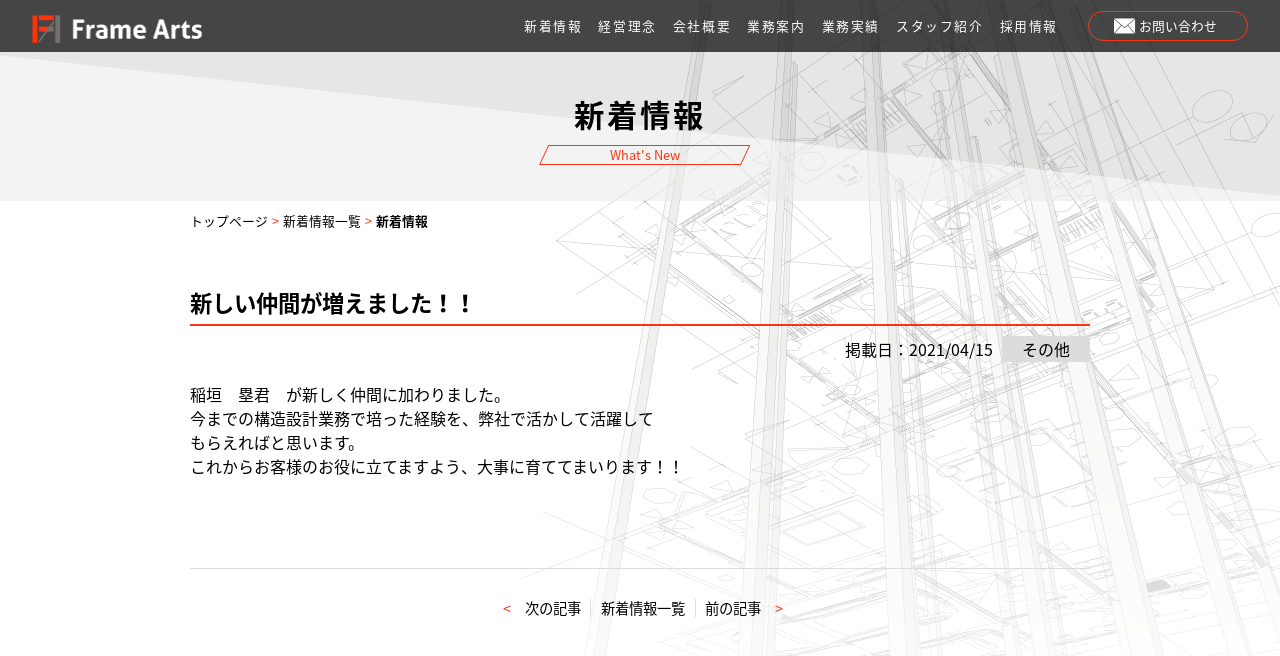

--- FILE ---
content_type: text/html; charset=UTF-8
request_url: https://www.frame-arts.jp/news/detail/45
body_size: 6647
content:
<!DOCTYPE html>
<html>
<head>
<meta http-equiv="X-UA-Compatible" content="IE=edge">
<title>安全で高品質の構造設計事務所 フレームアーツ</title>
<meta charset="utf-8">
<meta name="Description" content="安全で高品質の構造設計の株式会社フレームアーツのオフィシャルウェブサイトです。" />
<meta name="Keywords" content="構造,設計,構造設計事務所,建設,工場建築,構造士,ＲＣ,RC,鉄骨,鉄筋,構造計算,耐震" />
<meta name="viewport" content="width=960, initial-scale=0.35, maximum-scale=1.0, user-scalable=yes" />
<link rel="stylesheet" href="/css/style.css">
<!--[if lt IE 9]>
<script src="//cdn.jsdelivr.net/html5shiv/3.7.2/html5shiv.min.js"></script>
<script src="//cdnjs.cloudflare.com/ajax/libs/respond.js/1.4.2/respond.min.js"></script>
<![endif]-->
<link rel="shortcut icon" href="/favicon.ico">

<script>
  (function(i,s,o,g,r,a,m){i['GoogleAnalyticsObject']=r;i[r]=i[r]||function(){
  (i[r].q=i[r].q||[]).push(arguments)},i[r].l=1*new Date();a=s.createElement(o),
  m=s.getElementsByTagName(o)[0];a.async=1;a.src=g;m.parentNode.insertBefore(a,m)
  })(window,document,'script','//www.google-analytics.com/analytics.js','ga');

  ga('create', 'UA-10121640-1', 'auto');
  ga('require', 'displayfeatures');
  ga('send', 'pageview');
</script>

</head>
<body>
<!-- Place your content here -->
<!-- SCRIPTS -->
<!-- Example: <script src="//ajax.googleapis.com/ajax/libs/jquery/1.11.1/jquery.min.js"></script> -->

<!-- HEADER: START -->
<header class="header news-detail-header clearfix">
  <!-- logo /-->
  <a href="/"><div class="header-logo"><span class="header-logo__text">Frame Arts</span></div></a>
  <!-- nav /-->
  <nav class="header__nav">
    <ul class="header__nav-list">
      <li class="header__nav-item"><a href="/news/">新着情報</a></li>
      <li class="header__nav-item"><a href="/philosophy/">経営理念</a></li>
      <li class="header__nav-item"><a href="/company/">会社概要</a></li>
      <li class="header__nav-item"><a href="/business/">業務案内</a></li>
      <li class="header__nav-item"><a href="/works/">業務実績</a></li>
      <li class="header__nav-item"><a href="/staff/">スタッフ紹介</a></li>
      <li class="header__nav-item"><a href="/recruit/">採用情報</a></li>
      <li class="header__nav-item header__nav-inquiry"><a href="/contact/">お問い合わせ</a></li>
    </ul>
  </nav>
</header>
<!-- HEADER: END -->

<!-- NEWS-CONTENT: START -->
<main class="main news-detail-main">
  <h1 class="page-title">
    新着情報<br>
    <div class="page-title__text-en-outer">
      <p class="page-title__text-en">What's New</p>
    </div>
  </h1>
  <nav class="bread">
    <ul class="bread__list">
      <li class="bread__item"><a href="/">トップページ</a></li>
      <li class="bread__item"><span class="bread__arrow">&gt;</span></li>
      <li class="bread__item"><a href="/news/">新着情報一覧</a></li>
      <li class="bread__item"><span class="bread__arrow">&gt;</span></li>
      <li class="bread__item bread__current">新着情報</li>
    </ul>
  </nav>
  <section class="news-detail-content content">

        <h2 class="news-detail__sub-page-title sub-page-title">
      新しい仲間が増えました！！    </h2>

    <div class="news-detail__tags">
      <p class="news-detail__date">掲載日：2021/04/15</p>
      <p class="news-detail__category">その他</p>
    </div>

    <section class="news-detail__text">

      <div class="clearfix">
        <p>稲垣　塁君　が新しく仲間に加わりました。</p>
<p>今までの構造設計業務で培った経験を、弊社で活かして活躍して</p>
<p>もらえればと思います。</p>
<p>これからお客様のお役に立てますよう、大事に育ててまいります！！</p>      </div>

    </section>
    
    <ul class="news-detail__pagination">
            <li class="news-detail__pagination-item news-detail__pagination-item--next">
        <a href="/news/detail/46"><span class="news-detail__pagination-arrow">&lt;</span>　次の記事</a>
      </li>
            <li class="news-detail__pagination-item news__pagination-item--current">
        <a href="/news/">新着情報一覧</a>
      </li>
            <li class="news-detail__pagination-item news-detail__pagination-item--prev">
        <a href="/news/detail/44">前の記事　<span class="news-detail__pagination-arrow">&gt;</span></a>
      </li>
          </ul>

</main>
<!-- CONTENT: END -->

<!-- FOOTER: START -->
<footer class="footer news-detail-footer">
  <div class="footer-inner clearfix">
      <div class="footer-inner__left-block">
        <div class="footer-logo"><span class="footer-logo__text">Frame Arts</span></div>
        <div class="footer-contact footer-contact__hamamatsu">
          <p class="footer-contact__tel">浜松(本社)：TEL 053-450-4153 FAX 050-3488-6039</p>
          <p class="footer-contact__address">〒432-8012 静岡県浜松市中央区布橋2-3-36 アライブビル3Ｆ</p>
        </div>
        <div class="footer-contact footer-contact__tokyo">
          <p class="footer-contact__tel">東京設計室：TEL 03-6272-5767 FAX 050-3488-6039</p>
          <p class="footer-contact__address">〒101-0061 東京都千代田区三崎町2-20-7 水道橋西口会館403号</p>
        </div>
      </div>
      <div class="footer-inner__right-block">
        <ul class="footer-site-map__list">
          <li class="footer-site-map__item"><a href="/company/">会社概要</a></li>
          <li class="footer-site-map__item"><a href="/business/">業務案内</a></li>
          <li class="footer-site-map__item"><a href="/works/">業務実績</a></li>
          <li class="footer-site-map__item"><a href="/staff/">スタッフ紹介</a></li>
          <li class="footer-site-map__item"><a href="/recruit/">採用情報</a></li>
          <li class="footer-site-map__item"><a href="/news/">新着情報</a></li>
          <li class="footer-site-map__item"><a href="/contact/">お問い合わせ</a></li>
        </ul>
        <ul class="footer-about-site__list">
          <li class="footer-about-site__item"><a href="/sitemap/">サイトマップ</a></li>
          <li class="footer-about-site__item"><a href="/privacy/">プライバシーポリシー</a></li>
          <li class="footer-about-site__item"><a href="/about/">サイトのご利用について</a></li>
        </ul>
        <p class="footer-copy">
          Copyright(c) FRAME-ARTS CORPORATION. All right Reserved
        </p>
    </div>
  </div>
</footer>
<!-- FOOTER: END -->
</body>
</html>


--- FILE ---
content_type: text/css
request_url: https://www.frame-arts.jp/css/style.css
body_size: 31789
content:
@import url(//fonts.googleapis.com/earlyaccess/notosansjapanese.css);
html, body, div, span, applet, object, iframe, h1, h2, h3, h4, h5, h6, p, blockquote, pre, a, abbr, acronym, address, big, cite, code, del, dfn, em, img, ins, kbd, q, s, samp, small, strike, strong, sub, sup, tt, var, b, u, i, center, dl, dt, dd, ol, ul, li, fieldset, form, label, legend, table, caption, tbody, tfoot, thead, tr, th, td, article, aside, canvas, details, embed, figure, figcaption, footer, header, hgroup, menu, nav, output, ruby, section, summary, time, mark, audio, video {
	margin:0;
	padding:0;
	border:0;
	font-size:100%;
	font:inherit;
	vertical-align:baseline
}
article, aside, details, figcaption, figure, footer, header, hgroup, menu, nav, section {
	display:block
}
body {
	line-height:1
}
ol, ul {
	list-style:none
}
blockquote, q {
	quotes:none
}
blockquote:before, blockquote:after {
	content:'';
	content:none
}
q:before, q:after {
	content:'';
	content:none
}
table {
	border-collapse:collapse;
	border-spacing:0
}
html {
	font-family:sans-serif;
	-ms-text-size-adjust:100%;
	-webkit-text-size-adjust:100%
}
body {
	margin:0
}
article, aside, details, figcaption, figure, footer, header, hgroup, main, menu, nav, section, summary {
	display:block
}
audio, canvas, progress, video {
	display:inline-block;
	vertical-align:baseline
}
audio:not([controls]) {
	display:none;
	height:0
}
[hidden], template {
display:none
}
a {
	background-color:transparent
}
a:active, a:hover {
	outline:0
}
abbr[title] {
	border-bottom:1px dotted
}
b, strong {
	font-weight:bold
}
dfn {
	font-style:italic
}
h1 {
	font-size:2em;
	margin:0.67em 0
}
mark {
	background:#ff0;
	color:#000
}
small {
	font-size:80%
}
sub, sup {
	font-size:75%;
	line-height:0;
	position:relative;
	vertical-align:baseline
}
sup {
	top:-0.5em
}
sub {
	bottom:-0.25em
}
img {
	border:0
}
svg:not(:root) {
	overflow:hidden
}
figure {
	margin:1em 40px
}
hr {
	box-sizing:content-box;
	height:0
}
pre {
	overflow:auto
}
code, kbd, pre, samp {
	font-family:monospace, monospace;
	font-size:1em
}
button, input, optgroup, select, textarea {
	color:inherit;
	font:inherit;
	margin:0
}
button {
	overflow:visible
}
button, select {
	text-transform:none
}
button, html input[type="button"], input[type="reset"], input[type="submit"] {
	-webkit-appearance:button;
	cursor:pointer
}
button[disabled], html input[disabled] {
	cursor:default
}
button::-moz-focus-inner, input::-moz-focus-inner {
border:0;
padding:0
}
input {
	line-height:normal
}
input[type="checkbox"], input[type="radio"] {
	box-sizing:border-box;
	padding:0
}
input[type="number"]::-webkit-inner-spin-button, input[type="number"]::-webkit-outer-spin-button {
height:auto
}
input[type="search"] {
	-webkit-appearance:textfield;
	box-sizing:content-box
}
input[type="search"]::-webkit-search-cancel-button, input[type="search"]::-webkit-search-decoration {
-webkit-appearance:none
}
fieldset {
	border:1px solid #c0c0c0;
	margin:0 2px;
	padding:0.35em 0.625em 0.75em
}
legend {
	border:0;
	padding:0
}
textarea {
	overflow:auto
}
optgroup {
	font-weight:bold
}
table {
	border-collapse:collapse;
	border-spacing:0;
	width: 100%;
	text-align: center;
	font-size: 85%;
	line-height: 2.5em;
	color: #444;
}
td, th {
	padding:0
}
* {
	-webkit-box-sizing:border-box;
	-moz-box-sizing:border-box;
	box-sizing:border-box
}
html {
	font-family:"Noto Sans Japanese", "Hiragino Kaku Gothic ProN", "メイリオ", sans-serif;
	font-size:100%;
	height:100%
}
@media all and (-ms-high-contrast: none) {
html {
	font-family:"メイリオ", sans-serif;
	font-size:98%
}
}
body {
	height:100%
}
a {
	text-decoration:none
}
.clearfix:after {
	content:"";
	clear:both;
	display:block
}
.header {
	position:fixed;
	top:0;
	width:100%;
	min-width:960px;
	background-color:rgba(0,0,0,0.7);
	z-index:1
}
.header-logo {
	float:left;
	width:170px;
	height:30px;
	background-image:url("/images/common/main-logo.png");
	background-repeat:no-repeat;
	background-size:contain;
	margin:15px 0 0 2.5%
}
.header-logo__text {
	display:none
}
.header__nav {
	float:right;
	margin-right:2.5%
}
.header__nav-list {
	letter-spacing:-0.4em;
}
.header__nav-item {
	letter-spacing:normal;
	text-align:center;
	display:inline-block;
	vertical-align:middle
}
.header__nav-item a {
	color:#fff;
	font-size:0.8rem;
	letter-spacing:0.1rem;
	line-height:1rem;
	display:block;
	padding:18px 8px;
	-webkit-transition:color 0.15s linear;
	-moz-transition:color 0.15s linear;
	-ms-transition:color 0.15s linear;
	-o-transition:color 0.15s linear;
	transition:color 0.15s linear
}
.header__nav-item a:hover {
	color:#f73615;
	-webkit-transition:color 0.15s linear;
	-moz-transition:color 0.15s linear;
	-ms-transition:color 0.15s linear;
	-o-transition:color 0.15s linear;
	transition:color 0.15s linear
}
.header__nav-item a:hover .top-hero__nav-item-en {
	color:#f73615;
	-webkit-transition:color 0.15s linear;
	-moz-transition:color 0.15s linear;
	-ms-transition:color 0.15s linear;
	-o-transition:color 0.15s linear;
	transition:color 0.15s linear
}
.header__nav-inquiry {
	text-align:left;
	width:160px;
	margin-left:22px
}
.header__nav-inquiry a {
	position:relative;
	letter-spacing:0rem;
	border:1px solid #f73615;
	-webkit-border-radius:1.5rem;
	-moz-border-radius:1.5rem;
	border-radius:1.5rem;
	padding:6px 0 6px 50px;
	-webkit-transition:background-color 0.15s linear;
	-moz-transition:background-color 0.15s linear;
	-ms-transition:background-color 0.15s linear;
	-o-transition:background-color 0.15s linear;
	transition:background-color 0.15s linear
}
.header__nav-inquiry a:hover {
	color:#fff;
	background-color:#f73615;
	-webkit-transition:background-color 0.15s linear;
	-moz-transition:background-color 0.15s linear;
	-ms-transition:background-color 0.15s linear;
	-o-transition:background-color 0.15s linear;
	transition:background-color 0.15s linear
}
.header__nav-inquiry a:before {
	content:"";
	position:absolute;
	left:25px;
	width:22px;
	height:16px;
	background-image:url("/images/common/email-icon.png");
	background-repeat:no-repeat
}
.main {
	min-width:900px;
	background-image:url("/images/common/page-bg.png");
	background-repeat:no-repeat;
	background-position:right top;
	background-attachment:fixed;
	min-height:-webkit-calc(100% - 160px);
	min-height:-moz-calc(100% - 160px);
	min-height:-ms-calc(100% - 160px);
	min-height:-o-calc(100% - 160px);
	min-height:calc(100% - 160px)
}
.top-main {
	background-image:none;
}
.bread {
	width:900px;
	margin:0 auto;
	padding-top:10px
}
.bread__item {
	font-size:0.8rem;
	display:inline-block;
	color:#000
}
.bread__item a {
	color:#000;
	opacity:1.0;
	-webkit-transition:opacity 0.15s linear;
	-moz-transition:opacity 0.15s linear;
	-ms-transition:opacity 0.15s linear;
	-o-transition:opacity 0.15s linear;
	transition:opacity 0.15s linear
}
.bread__item a:hover {
	opacity:0.7;
	-webkit-transition:opacity 0.15s linear;
	-moz-transition:opacity 0.15s linear;
	-ms-transition:opacity 0.15s linear;
	-o-transition:opacity 0.15s linear;
	transition:opacity 0.15s linear
}
.bread__arrow {
	color:#f73615
}
.bread__current {
	font-weight:bold
}
.page-title {
	font-weight:bold;
	text-align:center;
	font-size:1.9rem;
	letter-spacing:0.2rem;
	padding:100px 0 36px;
	margin:0;
	background:url("/images/common/page-title-bg.svg");
	background-size:cover;
	background-position:center
}
.page-title__text-en-outer {
	font-size:0.8rem;
	font-weight:normal;
	letter-spacing:0;
	padding:3px 65px;
	display:inline-block;
	margin:15px auto 0;
	border:1px solid #f73615;
	-webkit-transform-origin:0 100%;
	-moz-transform-origin:0 100%;
	-ms-transform-origin:0 100%;
	-o-transform-origin:0 100%;
	transform-origin:0 100%;
	-webkit-transform:skewX(-25deg);
	-moz-transform:skewX(-25deg);
	-ms-transform:skewX(-25deg);
	-o-transform:skewX(-25deg);
	transform:skewX(-25deg)
}
.page-title__text-en {
	color:#f73615;
	transform:skewX(25deg)
}
.sub-page-title {
	font-size:1.4rem;
	font-weight:bold;
	position:relative;
	padding:10px 0;
	border-bottom:2px solid #f73615
}
.content {
	width:900px;
	margin:0 auto;
	padding:55px 0 120px
}
.content a {
	opacity:1.0;
	-webkit-transition:opacity 0.15s linear;
	-moz-transition:opacity 0.15s linear;
	-ms-transition:opacity 0.15s linear;
	-o-transition:opacity 0.15s linear;
	transition:opacity 0.15s linear
}
.content a:hover {
	opacity:0.7;
	-webkit-transition:opacity 0.15s linear;
	-moz-transition:opacity 0.15s linear;
	-ms-transition:opacity 0.15s linear;
	-o-transition:opacity 0.15s linear;
	transition:opacity 0.15s linear
}
.content-block__title {
	padding:2px 8px;
	font-weight:bold;
	border-left:4px solid #f73615
}
table, td, th {
	border:1px solid #595959;
	border-collapse:collapse
}
th {
	background:#f0e6cc
}
.even {
	background:#fbf8f0
}
.odd {
	background:#fefcf9
}
.footer {
	background-image:url("/images/common/footer-bg.png")
}
.footer-inner {
	width:900px;
	padding:20px 0;
	margin:0 auto
}
.footer-inner__left-block {
	float:left;
	width:40%
}
.footer-inner__right-block {
	float:left;
	width:55.5%;
	width:-webkit-calc(59.5% - 35px);
	width:-moz-calc(59.5% - 35px);
	width:-ms-calc(59.5% - 35px);
	width:-o-calc(59.5% - 35px);
	width:calc(59.5% - 35px);
	margin-left:35px;
	border-left:1px solid #535353
}
.footer-logo {
	width:200px;
	height:35px;
	background-image:url("/images/common/main-logo.svg");
	background-repeat:no-repeat;
	background-size:contain
}
.footer-logo__text {
	display:none
}
.footer-contact {
	font-size:0.75rem;
	color:#a0a0a0;
	line-height:1.1rem;
	margin-top:20px
}
.footer-contact__tokyo {
	margin-top:10px
}
.footer-site-map__list {
	margin-left:50px
}
.footer-site-map__item {
	display:inline-block
}
.footer-site-map__item a {
	display:block;
	font-size:0.85rem;
	color:#fff;
	position:relative;
	display:inline-block;
	padding-left:10px;
	margin:15px 0 0 15px;
	-webkit-transition:color 0.15s linear;
	-moz-transition:color 0.15s linear;
	-ms-transition:color 0.15s linear;
	-o-transition:color 0.15s linear;
	transition:color 0.15s linear
}
.footer-site-map__item a:before {
	content:"▶";
	font-size:0.7rem;
	color:#f73615;
	position:absolute;
	left:-5px
}
.footer-site-map__item a:hover {
	color:#f73615;
	-webkit-transition:color 0.15s linear;
	-moz-transition:color 0.15s linear;
	-ms-transition:color 0.15s linear;
	-o-transition:color 0.15s linear;
	transition:color 0.15s linear
}
.footer-about-site__list {
	margin-top:40px;
	text-align:right
}
.footer-about-site__item {
	display:inline-block
}
.footer-about-site__item:nth-child(3) a {
	border:none;
	padding-right:0
}
.footer-about-site__item a {
	display:block;
	font-size:0.8rem;
	color:#fff;
	border-right:1px solid #535353;
	padding:0 10px;
	-webkit-transition:color 0.15s linear;
	-moz-transition:color 0.15s linear;
	-ms-transition:color 0.15s linear;
	-o-transition:color 0.15s linear;
	transition:color 0.15s linear
}
.footer-about-site__item a:hover {
	color:#f73615;
	-webkit-transition:color 0.15s linear;
	-moz-transition:color 0.15s linear;
	-ms-transition:color 0.15s linear;
	-o-transition:color 0.15s linear;
	transition:color 0.15s linear
}
.footer-copy {
	text-align:right;
	margin-top:10px;
	font-size:0.7rem;
	color:#a0a0a0
}
.top-header {
	z-index:-9999;
	opacity:0.0;
	-webkit-transition:opacity 0.25s ease-in;
	-moz-transition:opacity 0.25s ease-in;
	-ms-transition:opacity 0.25s ease-in;
	-o-transition:opacity 0.25s ease-in;
	transition:opacity 0.25s ease-in
}
.top-header--on {
	z-index:1;
	opacity:1.0;
	-webkit-transition:opacity 0.5s ease-in;
	-moz-transition:opacity 0.5s ease-in;
	-ms-transition:opacity 0.5s ease-in;
	-o-transition:opacity 0.5s ease-in;
	transition:opacity 0.5s ease-in
}
.top-hero {
	background-color:#fcfcfc;
	width:100%;
	min-width:900px;
	background-image:url("/images/top/hero-bg.svg");
	background-repeat:no-repeat;
	background-size:cover;
	background-position:right
}
.top-hero__logo-outer {
	position:relative;
	width:80%;
	height:100%;
	min-width:900px;
	margin:0 auto;
	
}
.top-hero__logo {
	position:absolute;
	top:-webkit-calc(50% - 85px);
	top:-moz-calc(50% - 85px);
	top:-ms-calc(50% - 85px);
	top:-o-calc(50% - 85px);
	top:calc(50% - 85px);
	font-size:0.93rem;
	padding-top:70px;
	background-image:url("/images/top/hero-logo.svg");
	background-repeat:no-repeat;
	animation: fadeIn 5s ease 0s 1 normal;
    -webkit-animation: fadeIn 5s ease 0s 1 normal;
}
@keyframes fadeIn {
    0% {opacity: 0}
    100% {opacity: 1}
}

@-webkit-keyframes fadeIn {
    0% {opacity: 0}
    100% {opacity: 1}
}
/* 20220620 add */
.top-hero__rec{
  position: absolute;
  top: calc(50% + 30px);
  animation: fadeIn 5s ease 0s 1 normal;
  -webkit-animation: fadeIn 5s ease 0s 1 normal;
}
.top-hero__rec_btn{}
.top-hero__rec_btn_link{
  align-items: center;
  background-color: rgba(33, 174, 229, 1);
  border: 1px rgba(33, 174, 229, 1) solid;
  border-radius: 10px;
  box-shadow: 5px 5px 5px rgba(211, 211, 211, 1); 
  box-sizing: border-box;
  color: rgba(255, 255, 255, 1);
  display: flex;
  font-size: 1.125rem;
  height: 50px;
  justify-content: center;
  position: relative;
  padding: 0 0 2px;
  transition: all 0.3s;
  width: 355px;
}
.top-hero__rec_btn_link:hover{
  background-color: rgba(255, 255, 255, 1);
  box-shadow: none;
  color: rgba(33, 174, 229, 1);
  transform: translate(5px, 5px);
}
.top-hero__rec_btn_link:after{
  border-right: 2px rgba(255, 255, 255, 1) solid;
  border-top: 2px rgba(255, 255, 255, 1) solid;
  content: "";
  display: inline-block;
  font-size: 1rem;
  height: 8px;
  position: absolute;
  right: 15px;
  top: 50%;
  transform: translate(0, -50%) rotate(45deg);
  transition: all 0.3s;
  width: 8px;
}
.top-hero__rec_btn_link:hover:after{
  border-right: 2px rgba(33, 174, 229, 1) solid;
  border-top: 2px rgba(33, 174, 229, 1) solid;
}
/* 20220620 add Fin */
.top-hero__nav {
	position:absolute;
	bottom:0;
	width:100%;
	min-width:900px;
	background-color:rgba(0,0,0,0.7)
}
.top-hero__nav-list {
	width:80%;
	min-width:900px;
	margin:0 auto
}
.top-hero__nav-item {
	text-align:center;
	display:inline-block;
	vertical-align:middle;
	width:-webkit-calc(((100% - 360px) / 6) - 9px);
	width:-moz-calc(((100% - 360px) / 6) - 9px);
	width:-ms-calc(((100% - 360px) / 6) - 9px);
	width:-o-calc(((100% - 360px) / 6) - 9px);
	width:calc(((100% - 360px) / 6) - 9px)
}
.top-hero__nav-item a {
	color:#fff;
	font-size:0.93rem;
	letter-spacing:0.1rem;
	line-height:1rem;
	display:block;
	padding:20px 0;
	-webkit-transition:color 0.15s linear;
	-moz-transition:color 0.15s linear;
	-ms-transition:color 0.15s linear;
	-o-transition:color 0.15s linear;
	transition:color 0.15s linear
}
.top-hero__nav-item a:hover {
	color:#f73615;
	-webkit-transition:color 0.15s linear;
	-moz-transition:color 0.15s linear;
	-ms-transition:color 0.15s linear;
	-o-transition:color 0.15s linear;
	transition:color 0.15s linear
}
.top-hero__nav-item a:hover .top-hero__nav-item-en {
	color:#f73615;
	-webkit-transition:color 0.15s linear;
	-moz-transition:color 0.15s linear;
	-ms-transition:color 0.15s linear;
	-o-transition:color 0.15s linear;
	transition:color 0.15s linear
}
.top-hero__nav-item-en {
	color:#a0a0a0;
	font-size:0.5rem;
	letter-spacing:0.05rem;
	margin-top:5px
}
.top-hero__nav-item-en:hover {
	color:#f73615
}
.top-hero__nav-inquiry {
	text-align:left;
	width:175px;
	margin-left:22px
}
.top-hero__nav-inquiry a {
	position:relative;
	letter-spacing:0rem;
	border:1px solid #f73615;
	-webkit-border-radius:1.5rem;
	-moz-border-radius:1.5rem;
	border-radius:1.5rem;
	padding:8px 0 8px 55px;
	margin-top:-5px;
	-webkit-transition:background-color 0.15s linear;
	-moz-transition:background-color 0.15s linear;
	-ms-transition:background-color 0.15s linear;
	-o-transition:background-color 0.15s linear;
	transition:background-color 0.15s linear
}
.top-hero__nav-inquiry a:hover {
	color:#fff;
	background-color:#f73615;
	-webkit-transition:background-color 0.15s linear;
	-moz-transition:background-color 0.15s linear;
	-ms-transition:background-color 0.15s linear;
	-o-transition:background-color 0.15s linear;
	transition:background-color 0.15s linear
}
.top-hero__nav-inquiry a:before {
	content:"";
	position:absolute;
	left:25px;
	width:22px;
	height:16px;
	background-image:url("/images/common/email-icon.png");
	background-repeat:no-repeat
}
.top-content {
	height:100%;
	margin-top:-170px
}
.top-content a:hover {
	opacity:inherit
}
.top-news__head {
	font-size:1.3rem;
	font-weight:bold;
	position:relative;
	padding:15px 0;
	border-bottom:2px solid #f73615
}
.top-news__to-list {
	font-size:0.8rem;
	color:#000;
	position:absolute;
	top:15px;
	right:0;
	display:block;
	width:100px;
	border:1px solid #f73615;
	-webkit-border-radius:1.5rem;
	-moz-border-radius:1.5rem;
	border-radius:1.5rem;
	padding:6px 0 6px 45px;
	-webkit-transition:background-color 0.15s linear;
	-moz-transition:background-color 0.15s linear;
	-ms-transition:background-color 0.15s linear;
	-o-transition:background-color 0.15s linear;
	transition:background-color 0.15s linear
}
.top-news__to-list:hover {
	color:#fff;
	background-color:#f73615;
	-webkit-transition:background-color 0.15s linear;
	-moz-transition:background-color 0.15s linear;
	-ms-transition:background-color 0.15s linear;
	-o-transition:background-color 0.15s linear;
	transition:background-color 0.15s linear
}
.top-news__to-list:hover:before {
	color:#fff;
	-webkit-transition:color 0.15s linear;
	-moz-transition:color 0.15s linear;
	-ms-transition:color 0.15s linear;
	-o-transition:color 0.15s linear;
	transition:color 0.15s linear
}
.top-news__to-list:before {
	content:"▶";
	font-size:0.7rem;
	color:#f73615;
	position:absolute;
	left:30px;
	-webkit-transition:color 0.15s linear;
	-moz-transition:color 0.15s linear;
	-ms-transition:color 0.15s linear;
	-o-transition:color 0.15s linear;
	transition:color 0.15s linear
}
.top-news__list {
	padding-top:10px
}
.top-news__item a {
	display:block;
	padding:13px 0;
	border-bottom:1px solid #dcdcdc;
	overflow:hidden;
	-webkit-transition:color 0.15s linear;
	-moz-transition:color 0.15s linear;
	-ms-transition:color 0.15s linear;
	-o-transition:color 0.15s linear;
	transition:color 0.15s linear
}
.top-news__item a:hover .top-news__item-text {
	color:#f73615;
	-webkit-transition:color 0.15s linear;
	-moz-transition:color 0.15s linear;
	-ms-transition:color 0.15s linear;
	-o-transition:color 0.15s linear;
	transition:color 0.15s linear
}
.top-news__item-date {
	font-size:0.9rem;
	font-weight:bold;
	color:#000;
	display:inline-block
}
.top-news__item-category {
	font-size:0.7rem;
	color:#000;
	display:inline-block;
	padding:3px 5px;
	margin:0 5px;
	background-color:#dcdcdc
}
.top-news__item-text {
	font-size:0.9rem;
	color:#000;
	position:relative;
	display:inline-block;
	padding-left:25px;
	-webkit-transition:color 0.15s linear;
	-moz-transition:color 0.15s linear;
	-ms-transition:color 0.15s linear;
	-o-transition:color 0.15s linear;
	transition:color 0.15s linear
}
.top-news__item-text:before {
	content:"▶";
	font-size:0.7rem;
	color:#f73615;
	position:absolute;
	left:10px;
	-webkit-transition:color 0.15s linear;
	-moz-transition:color 0.15s linear;
	-ms-transition:color 0.15s linear;
	-o-transition:color 0.15s linear;
	transition:color 0.15s linear
}
.top-footer {
	/* position:absolute;
	bottom:0;
	width:100% */
}
.news__sub-head {
	font-size:1.3rem;
	font-weight:bold;
	position:relative;
	padding:15px 0;
	border-bottom:2px solid #f73615
}
.news__list {
	padding-top:10px
}
.news__item a {
	display:block;
	padding:13px 0;
	border-bottom:1px solid #dcdcdc;
	overflow:hidden;
	-webkit-transition:color 0.15s linear;
	-moz-transition:color 0.15s linear;
	-ms-transition:color 0.15s linear;
	-o-transition:color 0.15s linear;
	transition:color 0.15s linear
}
.news__item a:hover {
	opacity:inherit
}
.news__item a:hover .news__item-text {
	color:#f73615;
	-webkit-transition:color 0.15s linear;
	-moz-transition:color 0.15s linear;
	-ms-transition:color 0.15s linear;
	-o-transition:color 0.15s linear;
	transition:color 0.15s linear
}
.news__item-date {
	font-size:0.9rem;
	font-weight:bold;
	color:#000;
	display:inline-block
}
.news__item-category {
	font-size:0.7rem;
	color:#000;
	display:inline-block;
	padding:3px 5px;
	margin:0 5px;
	background-color:#dcdcdc
}
.news__item-text {
	font-size:0.9rem;
	color:#000;
	position:relative;
	display:inline-block;
	padding-left:25px;
	-webkit-transition:color 0.15s linear;
	-moz-transition:color 0.15s linear;
	-ms-transition:color 0.15s linear;
	-o-transition:color 0.15s linear;
	transition:color 0.15s linear
}
.news__item-text:before {
	content:"▶";
	font-size:0.7rem;
	color:#f73615;
	position:absolute;
	left:10px;
	-webkit-transition:color 0.15s linear;
	-moz-transition:color 0.15s linear;
	-ms-transition:color 0.15s linear;
	-o-transition:color 0.15s linear;
	transition:color 0.15s linear
}
.news__pagination {
	text-align:center;
	padding-top:30px
}
.news__pagination-item {
	font-size:0.9rem;
	display:inline-block;
	padding:2px 10px;
	margin-right:-5px;
	border-left:1px solid #dcdcdc
}
.news__pagination-item:nth-of-type(3) {
	border:none
}
.news__pagination-item a {
	color:#a0a0a0
}
.news__pagination-item--current a {
	color:#000
}
.news__pagination-item--first, .news__pagination-item--last, .news__pagination-item--next, .news__pagination-item--prev {
	border:none
}
.news__pagination-item--first a, .news__pagination-item--last a, .news__pagination-item--next a, .news__pagination-item--prev a {
	color:#f73615
}
.news-detail__tags {
	text-align:right;
	padding-top:10px
}
.news-detail__date {
	display:inline-block
}
.news-detail__text {
	padding-top:20px;
	line-height:1.5rem
}
.news-detail__category {
	display:inline-block;
	padding:5px 20px;
	margin-left:5px;
	background-color:#dcdcdc
}
.news-detail__pagination {
	text-align:center;
	padding-top:30px;
	margin-top:90px;
	border-top:solid 1px #dcdcdc
}
.news-detail__pagination-item {
	font-size:0.9rem;
	display:inline-block;
	padding:2px 10px;
	margin-right:-5px;
	border-left:1px solid #dcdcdc;
	border-right:1px solid #dcdcdc
}
.news-detail__pagination-item a {
	color:#000
}
.news-detail__pagination-item--next, .news-detail__pagination-item--prev {
	border:none
}
.news-detail__pagination-arrow {
	color:#f73615
}
.philosophy__text {
	font-size:0.85rem;
	line-height:1.6rem
}
.philosophy__sub-text {
	color:#000;
	font-size:0.75rem;
	display:inline-block;
	line-height:1.1rem
}
.philosophy__num {
	color:#f73615
}
.philosophy__sign {
	height:54px;
	padding-top:10px;
	background-image:url("/images/philosophy/philosophy-sign.png");
	background-repeat:no-repeat;
	background-position:right
}
.philosophy__sign-text {
	display:none
}
.philosophy-mission {
	padding:25px 0;
	border-top:1px solid #dcdcdc
}
.philosophy-mission .philosophy__text:nth-of-type(1) {
	padding:10px 0 15px
}
.philosophy-philosophy {
	padding:30px 0;
	border-top:1px solid #dcdcdc
}
.philosophy-philosophy .philosophy__text {
	padding:20px 0 0 0px
}
.philosophy-philosophy .philosophy__text:nth-of-type(1) {
	padding:10px 0 0 0px
}
.philosophy-vision, .philosophy-promise {
	padding:30px 0;
	border-top:1px solid #dcdcdc
}
.philosophy-vision .philosophy__text, .philosophy-promise .philosophy__text {
	padding:8px 0 0 0px
}
.company-block__title {
	margin-top:30px
}
.company-overview {
	width:100%;
	border:none;
	margin-top:20px
}
.company-overview__head {
	font-size:0.9rem;
	line-height:1.5rem;
	padding:5px 10px;
	width:20%;
	border:none;
	border-top:1px solid #dcdcdc;
	background-color:#f6f6f6
}
.company-overview__head:nth-last-child(2) {
	border-bottom:1px solid #dcdcdc
}
.company-overview__cont {
	font-size:0.9rem;
	line-height:1.5rem;
	width:80%;
	padding:5px 25px;
	border:none;
	border-top:1px solid #dcdcdc
}
.company-overview__cont:nth-last-child(1) {
	border-bottom:1px solid #dcdcdc
}
/* 20220620 add */
.company-overview__cont_link{
  color: #444;
  text-decoration: underline;
}
/* 20220620 add Fin */
.company__address {
	font-size:0.9rem;
	line-height:1.5rem;
	padding-top:10px
}
.company__g-map-outer {
	padding-top:10px
}
.company__g-map {
	float:left
}
.group-company__title {
	margin-top:60px
}
.group-company-item {
	padding:20px 0;
	border-top:1px solid #dcdcdc
}
.group-company-item:nth-of-type(1) {
	padding-top:40px;
	border-top:none
}
.group-company__detail-outer {
	margin-top:15px
}
.group-company__detail-outer a {
	display:block
}
.group-company__thumb {
	float:left
}
.group-company__detail {
	font-size:0.75rem;
	line-height:1.4rem;
	margin-left:230px
}
.works__sub-page-title {
	margin-bottom:18px
}
.work-item {
	padding:16px 0;
	border-bottom:1px solid #dcdcdc
}
.work-item a {
	color:#000
}
.work-title {
	margin-bottom:13px
}
.work__pdf {
	font-size:0.9rem;
	padding:6px 20px 6px 0;
	display:inline-block;
	background-image:url("/images/works/dl-icon.png");
	background-repeat:no-repeat;
	background-position:right
}
.work__pdf-label {
	font-size:0.72rem;
	color:#ffffff;
	background-color:#f73615;
	padding:3px 5px;
-webkit-border-radius:.2rem;
-moz-border-radius:.2rem;
-ms-border-radius:.2rem;
-o-border-radius:.2rem;
border-radius:.2rem
}
.works-map__sub-page-title {
	margin:60px 0 30px
}
.business-table {
	border:none;
	width:100%
}
.business__sub-page-title {
	margin-bottom:30px
}
.business-table__head {
	font-size:0.95rem;
	color:#ffffff;
	font-weight:bold;
	width:20%;
	padding:10px;
	background-color:#535353;
	border-bottom:1px solid #fff
}
.business-table__head--last {
	border-bottom:solid 1px #535353
}
.business-block__title {
	margin-bottom:15px
}
.business-table__cont-1 {
	font-size:0.95rem;
	line-height:1.5rem;
	width:25%;
	padding:10px;
	background-color:#f6f6f6;
	border:none;
	border-bottom:1px solid #dcdcdc
}
.business-table__cont-1:nth-of-type(2) {
	border-top:1px solid #dcdcdc
}
.business-table__rect {
	display:inline-block;
	width:5px;
	height:5px;
	background-color:#a0a0a0;
	vertical-align:middle
}
.business-table__cont-2 {
	font-size:0.8rem;
	line-height:1.4rem;
	width:65%;
	padding:10px;
	border:none;
	border-bottom:1px solid #dcdcdc
}
.business-table__cont-2:nth-of-type(3) {
	border-top:1px solid #dcdcdc
}
.soft__sub-page-title {
	margin:70px 0 30px
}
.soft-table {
	border:none;
	width:100%
}
.soft-table__head {
	font-size:0.95rem;
	color:#ffffff;
	font-weight:bold;
	width:20%;
	padding:10px;
	background-color:#535353;
	border-bottom:1px solid #fff
}
.soft-table__head--last {
	border-bottom:solid 1px #535353
}
.soft-table__cont-1 {
	font-size:0.95rem;
	line-height:1.5rem;
	width:25%;
	padding:10px;
	background-color:#f6f6f6;
	border:none;
	border-bottom:1px solid #dcdcdc
}
.soft-table__cont-1:nth-of-type(2) {
	border-top:1px solid #dcdcdc
}
.soft-table__rect {
	display:inline-block;
	width:5px;
	height:5px;
	background-color:#a0a0a0;
	vertical-align:middle
}
.soft-table__cont-2 {
	font-size:0.8rem;
	line-height:1.4rem;
	width:65%;
	padding:10px;
	border:none;
	border-bottom:1px solid #dcdcdc
}
.soft-table__cont-2:nth-of-type(3) {
	border-top:1px solid #dcdcdc
}
.staff-wrapper {
	padding:30px 0;
	border-top:1px solid #dcdcdc
}
.staff-wrapper:nth-of-type(1) {
	border:none
}
.staff__thumb {
	float:left
}
.staff-profile-wrapp {
	margin-left:245px
}
.staff__name {
	font-size:1.4rem;
	font-weight:bold
}
.staff__en-name {
	font-size:0.7rem;
	font-weight:normal;
	color:#a0a0a0
}
.staff__position {
	font-size:0.8rem;
	padding-top:15px
}
.staff__ditail {
	margin-top:20px;
	padding-top:20px;
	border-top:1px solid #dcdcdc
}
.staff__ditail-left {
	width:60%;
	float:left
}
.staff__career, .staff__one-word, .staff__qa {
	line-height:1.3rem;
	font-size:0.75rem
}
.staff-profile__head {
	font-size:0.8rem;
	color:#fff;
	text-align:center;
	display:block;
	width:80px;
	background-color:#535353;
	padding-top:2px;
	margin-bottom:5px
}
.staff__one-word {
	margin-top:20px
}
.staff__qa {
	float:left;
	width:40%;
	padding-left:20px
}
.staff__qa-question {
	font-size:0.8rem;
	font-weight:bold;
	color:#f73615;
	display:block;
	margin-top:7px
}
.staff__qa-question:nth-of-type(1) {
	margin-top:0
}
.recruit__text {
	font-size:0.9rem;
	line-height:1.5rem;
	margin-top:30px
}
.recruit__requirement {
	font-size:0.9rem;
	line-height:1.5rem;
	padding:30px 45px;
	margin-top:30px;
	background-color:#f6f6f6
}
.recruit__requirement-num {
	color:#f73615
}
.recruit__requirement-sub {
	font-size:0.8rem
}
.recruit__inquiry-button a {
	font-size:1.2rem;
	color:#fff;
	position:relative;
	letter-spacing:0rem;
	background-color:#f73615;
	display:block;
	-webkit-border-radius:1.5rem;
	-moz-border-radius:1.5rem;
	border-radius:1.5rem;
	padding:10px 0;
	margin:30px auto;
	text-align:center;
	width:300px
}
.recruit__inquiry-button a::after {
	content:">";
	color:#fff;
	line-height:1rem;
	vertical-align:middle;
	position:absolute;
	top:10px;
	right:10px
}
.contact__text {
	font-size:0.9rem;
	padding-top:25px;
	line-height:1.5rem
}
.contact__notice {
	font-size:0.9rem;
	padding-top:25px;
	color:#f73615
}
.contact-table {
	border:none;
	width:100%;
	margin-top:20px
}
.contact-table__head {
	font-size:0.95rem;
	color:#ffffff;
	font-weight:bold;
	vertical-align:middle;
	width:30%;
	padding:10px;
	background-color:#535353;
	border-bottom:1px solid #fff
}
.contact-table__required {
	color:#f73615
}
.contact-table__cont {
	font-size:0.95rem;
	line-height:1.5rem;
	width:70%;
	padding:10px;
	border:none;
	border-bottom:1px solid #dcdcdc;
	text-align:left;
}
.contact-table__cont input[type="text"], .contact-table__cont textarea {
	width:100%
}
.contact-table__cont:nth-of-type(2) {
	border-top:1px solid #dcdcdc
}
.contact__submit-button {
	text-align:center;
}
.contact__submit-button .contact__submit__enter,
.contact__submit-button .contact__submit__back,
.contact__submit-button input {
	font-size:1.4rem;
	color:#fff;
	position:relative;
	letter-spacing:0rem;
	background-color:#f73615;
	display:block;
	border:none;
	-webkit-border-radius:1.5rem;
	-moz-border-radius:1.5rem;
	border-radius:1.5rem;
	padding:5px 0;
	margin:30px auto;
	text-align:center;
	width:300px;
	display:inline-block;
}
.contact__submit-button .contact__submit__back{
	background-color:#ccc;
}
.contact__submit-button input::after {
	content:">";
	color:#fff;
	line-height:1rem;
	vertical-align:middle;
	position:absolute;
	top:10px;
	right:10px
}
.urgent-contact__sub-page-title {
	text-align:center;
	margin-top:60px
}
.urgent-contact__text {
	font-size:0.9rem;
	padding-top:25px
}
.urgent-contact__wrapp {
	margin-top:15px;
	padding:20px 0 20px 170px;
	background-color:#f6f6f6
}
.urgent-contact__tel, .urgent-contact__fax {
	font-size:1.6rem;
	font-weight:bold;
	line-height:1.5rem;
	display:inline-block
}
.urgent-contact__fax {
	margin-left:40px
}
.urgent-contact__head {
	font-size:1.2rem;
	vertical-align:top;
	color:#fff;
	padding:5px 10px;
	background-color:#535353
}
.urgent-contact__mail {
	margin-top:20px;
	font-weight:bold
}
.urgent-contact__mail-head {
	font-size:0.5rem;
	color:#fff;
	padding:2px 10px;
	background-color:#535353
}
.sitemap__item {
	display:inline-block
}
.sitemap__item a {
	display:block;
	color:#000;
	position:relative;
	display:inline-block;
	padding-left:15px;
	margin:0 100px 25px 15px;
	-webkit-transition:color 0.15s linear;
	-moz-transition:color 0.15s linear;
	-ms-transition:color 0.15s linear;
	-o-transition:color 0.15s linear;
	transition:color 0.15s linear
}
.sitemap__item a:before {
	content:"▶";
	font-size:0.9rem;
	color:#f73615;
	position:absolute;
	left:-5px
}
.sitemap__item a:hover {
	color:#f73615;
	opacity:inherit;
	-webkit-transition:color 0.15s linear;
	-moz-transition:color 0.15s linear;
	-ms-transition:color 0.15s linear;
	-o-transition:color 0.15s linear;
	transition:color 0.15s linear
}
.privacy__text {
	line-height:1.4rem;
	margin:40px 0 40px;
	font-size:0.9rem
}
.privacy__item {
	margin-top:20px;
	font-size:0.9rem
}
.privacy-item__head {
	font-weight:bold
}
.privacy-item__cont {
	margin-top:5px;
	line-height:1.4rem;
	padding-left:40px
}


--- FILE ---
content_type: text/plain
request_url: https://www.google-analytics.com/j/collect?v=1&_v=j102&a=146137180&t=pageview&_s=1&dl=https%3A%2F%2Fwww.frame-arts.jp%2Fnews%2Fdetail%2F45&ul=en-us%40posix&dt=%E5%AE%89%E5%85%A8%E3%81%A7%E9%AB%98%E5%93%81%E8%B3%AA%E3%81%AE%E6%A7%8B%E9%80%A0%E8%A8%AD%E8%A8%88%E4%BA%8B%E5%8B%99%E6%89%80%20%E3%83%95%E3%83%AC%E3%83%BC%E3%83%A0%E3%82%A2%E3%83%BC%E3%83%84&sr=1280x720&vp=1280x720&_u=IGBAgEABAAAAACAAI~&jid=1253717234&gjid=1256883136&cid=732987985.1768884655&tid=UA-10121640-1&_gid=251586973.1768884655&_slc=1&z=1058568276
body_size: -450
content:
2,cG-X1SMJ3SZJ3

--- FILE ---
content_type: image/svg+xml
request_url: https://www.frame-arts.jp/images/common/main-logo.svg
body_size: 6206
content:
<?xml version="1.0" encoding="utf-8"?>
<!-- Generator: Adobe Illustrator 21.1.0, SVG Export Plug-In . SVG Version: 6.00 Build 0)  -->
<svg version="1.1" id="編集モード" xmlns="http://www.w3.org/2000/svg" xmlns:xlink="http://www.w3.org/1999/xlink" x="0px"
	 y="0px" viewBox="0 0 294.8 48.2" style="enable-background:new 0 0 294.8 48.2;" xml:space="preserve">
<style type="text/css">
	.st0{fill:#F73615;}
	.st1{fill:#726F70;}
	.st2{fill:#FFFFFF;}
</style>
<g>
	<g>
		<rect class="st0" width="8.5" height="48.2"/>
		<rect x="39.7" class="st1" width="8.5" height="48.2"/>
		<rect x="11.3" class="st0" width="25.5" height="8.5"/>
		<g>
			<polygon class="st0" points="11.3,19.8 11.3,28.3 22.4,28.3 28.8,19.8 			"/>
			<polygon class="st1" points="36.9,9 28.8,19.8 22.4,28.3 11.3,43.2 11.3,48.1 26.1,28.3 36.9,28.3 36.9,19.8 32.5,19.8 
				36.9,13.9 			"/>
		</g>
	</g>
	<g>
		<path class="st2" d="M70.9,7.3h18.8c0.2,0.9,0.3,1.9,0.3,2.8c0,1-0.1,2-0.3,2.9H77.6v7.8h9.6c0.2,1,0.3,1.9,0.3,2.9
			s-0.1,2-0.3,2.9h-9.6v13.9c-1.2,0.2-2.3,0.3-3.3,0.3c-1.1,0-2.3-0.1-3.4-0.3V7.3z"/>
		<path class="st2" d="M93.8,16.6c0.5-0.1,0.9-0.2,1.3-0.2c0.4,0,0.9-0.1,1.4-0.1s0.9,0,1.4,0.1c0.4,0.1,0.9,0.1,1.3,0.2
			c0.1,0.2,0.2,0.4,0.3,0.7c0.1,0.3,0.1,0.6,0.2,0.9c0.1,0.3,0.1,0.6,0.2,1c0,0.3,0.1,0.6,0.1,0.8c0.7-1,1.5-1.8,2.5-2.6
			c1-0.8,2.2-1.1,3.7-1.1c0.3,0,0.7,0,1.1,0c0.4,0,0.7,0.1,0.9,0.1c0.1,0.3,0.1,0.7,0.1,1.1s0,0.8,0,1.2c0,0.5,0,1.1-0.1,1.7
			c0,0.6-0.1,1.2-0.3,1.8c-0.3-0.1-0.7-0.1-1.1-0.1s-0.7,0-0.8,0c-0.5,0-1.1,0.1-1.8,0.2c-0.6,0.1-1.3,0.4-1.8,0.9
			c-0.6,0.5-1.1,1.2-1.5,2.1s-0.6,2.2-0.6,3.9v11.4c-0.6,0.1-1.1,0.2-1.7,0.2c-0.6,0-1.1,0-1.6,0s-1.1,0-1.6,0s-1.1-0.1-1.7-0.2
			L93.8,16.6L93.8,16.6z"/>
		<path class="st2" d="M123.8,24.8c0-0.7-0.1-1.3-0.4-1.8c-0.2-0.5-0.6-0.8-1-1.1c-0.4-0.3-1-0.4-1.6-0.5s-1.3-0.1-2.1-0.1
			c-1.7,0-3.4,0.3-5.3,1c-0.4-0.8-0.8-1.6-1-2.3c-0.2-0.7-0.3-1.6-0.3-2.5c1.4-0.5,2.7-0.8,4.1-1c1.4-0.2,2.6-0.3,3.8-0.3
			c3.2,0,5.7,0.8,7.5,2.3s2.7,4,2.7,7.4v13.8c-1.1,0.3-2.4,0.7-3.9,1s-3.3,0.5-5.2,0.5c-1.6,0-3-0.1-4.3-0.4
			c-1.3-0.3-2.4-0.7-3.4-1.4c-0.9-0.6-1.7-1.5-2.2-2.5s-0.8-2.3-0.8-3.7s0.3-2.7,0.9-3.7c0.6-1,1.4-1.8,2.4-2.4s2.1-1,3.3-1.3
			s2.5-0.4,3.7-0.4c0.9,0,1.9,0,3,0.1L123.8,24.8L123.8,24.8z M123.8,29.6c-0.4-0.1-0.8-0.1-1.2-0.2c-0.4,0-0.8-0.1-1.2-0.1
			c-1.5,0-2.7,0.3-3.6,0.8c-0.9,0.5-1.3,1.4-1.3,2.6c0,0.8,0.2,1.4,0.5,1.8c0.3,0.4,0.7,0.7,1.2,0.9s1,0.3,1.5,0.4
			c0.5,0,1,0.1,1.4,0.1c0.5,0,0.9,0,1.4-0.1s0.9-0.1,1.2-0.2L123.8,29.6L123.8,29.6z"/>
		<path class="st2" d="M136,16.6c0.4-0.1,0.9-0.2,1.3-0.2c0.4,0,0.9-0.1,1.4-0.1s1,0,1.4,0.1c0.4,0,0.8,0.1,1.2,0.2
			c0.1,0.2,0.2,0.4,0.3,0.7c0.1,0.3,0.1,0.6,0.2,0.9c0.1,0.3,0.1,0.6,0.2,0.9c0,0.3,0.1,0.6,0.1,0.8c0.2-0.5,0.6-0.9,1-1.4
			s0.9-0.9,1.4-1.2c0.6-0.4,1.2-0.7,1.9-0.9c0.7-0.2,1.5-0.3,2.3-0.3c3.7,0,6.1,1.4,7.2,4.2c0.6-1.1,1.5-2.1,2.6-3
			c1.1-0.8,2.5-1.3,4.3-1.3c2.7,0,4.7,0.7,6,2.2s1.9,3.8,1.9,7v15.2c-1.1,0.2-2.2,0.3-3.3,0.3s-2.2-0.1-3.3-0.3V26.9
			c0-1.7-0.2-2.9-0.6-3.8c-0.4-0.9-1.3-1.3-2.5-1.3c-0.5,0-1,0.1-1.5,0.2c-0.5,0.2-1,0.4-1.4,0.9c-0.4,0.4-0.8,1-1,1.8
			c-0.3,0.8-0.4,1.7-0.4,2.9v12.9c-1.1,0.2-2.2,0.3-3.3,0.3s-2.2-0.1-3.3-0.3V27c0-1.7-0.2-2.9-0.6-3.8c-0.4-0.9-1.3-1.3-2.5-1.3
			c-0.5,0-1,0.1-1.6,0.2c-0.5,0.2-1,0.5-1.4,0.9s-0.7,1.1-1,1.9c-0.2,0.8-0.4,1.8-0.4,3.1v12.5c-1.1,0.2-2.2,0.3-3.3,0.3
			s-2.2-0.1-3.3-0.3L136,16.6L136,16.6z"/>
		<path class="st2" d="M181.8,30.6c0.1,1.8,0.8,3.2,1.9,4c1.2,0.8,2.7,1.2,4.6,1.2c1,0,2.1-0.1,3.2-0.3c1.1-0.2,2.1-0.5,3.1-0.9
			c0.3,0.6,0.6,1.4,0.9,2.2c0.2,0.9,0.4,1.8,0.4,2.8c-2.4,0.9-5.1,1.4-8.1,1.4c-2.2,0-4.1-0.3-5.7-0.9c-1.6-0.6-2.9-1.5-3.9-2.6
			s-1.7-2.4-2.2-3.9s-0.7-3.2-0.7-4.9c0-1.8,0.2-3.4,0.7-4.9s1.2-2.9,2.2-4s2.2-2,3.6-2.7c1.4-0.7,3.1-1,5-1c1.7,0,3.1,0.3,4.4,0.9
			c1.3,0.6,2.4,1.4,3.3,2.4c0.9,1,1.6,2.2,2.1,3.6s0.7,2.9,0.7,4.5c0,0.6,0,1.2-0.1,1.7c0,0.6-0.1,1-0.2,1.4H181.8z M191.1,26
			c-0.1-1.5-0.5-2.7-1.2-3.6c-0.8-0.9-1.8-1.4-3.2-1.4c-1.5,0-2.7,0.4-3.5,1.3s-1.3,2.1-1.4,3.6h9.3L191.1,26L191.1,26z"/>
		<path class="st2" d="M220.4,7.3c0.6-0.1,1.3-0.2,1.8-0.2c0.6,0,1.2-0.1,1.9-0.1c0.6,0,1.2,0,1.8,0.1c0.6,0,1.2,0.1,1.9,0.2
			l10.4,33.2c-1.3,0.2-2.5,0.3-3.7,0.3s-2.3-0.1-3.4-0.3l-1.8-6.6h-11l-1.9,6.6c-1.1,0.2-2.2,0.3-3.2,0.3c-1.1,0-2.3-0.1-3.4-0.3
			L220.4,7.3z M227.7,28.3l-3.8-13.9l-4,13.9H227.7z"/>
		<path class="st2" d="M242,16.6c0.5-0.1,0.9-0.2,1.3-0.2c0.4,0,0.9-0.1,1.4-0.1s0.9,0,1.4,0.1c0.4,0.1,0.9,0.1,1.3,0.2
			c0.1,0.2,0.2,0.4,0.3,0.7c0.1,0.3,0.1,0.6,0.2,0.9c0.1,0.3,0.1,0.6,0.2,1c0,0.3,0.1,0.6,0.1,0.8c0.7-1,1.5-1.8,2.5-2.6
			c1-0.8,2.2-1.1,3.7-1.1c0.3,0,0.7,0,1.1,0c0.4,0,0.7,0.1,0.9,0.1c0.1,0.3,0.1,0.7,0.1,1.1s0,0.8,0,1.2c0,0.5,0,1.1-0.1,1.7
			c0,0.6-0.1,1.2-0.3,1.8c-0.3-0.1-0.7-0.1-1.1-0.1c-0.4,0-0.7,0-0.8,0c-0.5,0-1.1,0.1-1.8,0.2c-0.6,0.1-1.3,0.4-1.8,0.9
			c-0.6,0.5-1.1,1.2-1.5,2.1s-0.6,2.2-0.6,3.9v11.4c-0.6,0.1-1.1,0.2-1.7,0.2c-0.6,0-1.1,0-1.6,0s-1.1,0-1.6,0s-1.1-0.1-1.7-0.2
			L242,16.6L242,16.6z"/>
		<path class="st2" d="M261.2,21.6h-3l-0.2-0.9l8.6-11h1.1v7h5.6c0.1,0.5,0.2,0.9,0.2,1.2c0,0.4,0,0.8,0,1.2c0,0.4,0,0.8,0,1.2
			c0,0.4-0.1,0.8-0.2,1.3h-5.6V31c0,1,0.1,1.7,0.2,2.3c0.2,0.6,0.4,1,0.7,1.4c0.3,0.3,0.7,0.6,1.1,0.7c0.4,0.1,0.9,0.2,1.5,0.2
			c0.5,0,0.9,0,1.4-0.1c0.4-0.1,0.8-0.1,1.2-0.2c0.2,0.6,0.4,1.2,0.5,1.8s0.1,1.2,0.1,1.7c0,0.3,0,0.6,0,0.9c0,0.2,0,0.5-0.1,0.7
			c-1.4,0.3-2.9,0.5-4.4,0.5c-2.8,0-4.9-0.7-6.4-2s-2.2-3.4-2.2-6.4L261.2,21.6L261.2,21.6z"/>
		<path class="st2" d="M282.9,30.1c-1.7-0.5-3.1-1.2-4-2.2c-1-1-1.5-2.4-1.5-4.4c0-2.3,0.8-4.2,2.5-5.5s4-2,6.9-2
			c1.2,0,2.4,0.1,3.6,0.3c1.2,0.2,2.4,0.5,3.6,1c-0.1,0.8-0.2,1.6-0.5,2.5c-0.2,0.9-0.5,1.6-0.9,2.3c-0.7-0.3-1.6-0.6-2.4-0.8
			c-0.9-0.2-1.8-0.3-2.8-0.3s-1.9,0.2-2.4,0.5c-0.6,0.3-0.9,0.8-0.9,1.5s0.2,1.2,0.6,1.4c0.4,0.3,1,0.5,1.8,0.8l2.6,0.8
			c0.9,0.2,1.6,0.5,2.3,0.9s1.3,0.8,1.8,1.3c0.5,0.5,0.9,1.2,1.2,1.9c0.3,0.8,0.4,1.7,0.4,2.8s-0.2,2.2-0.7,3.2s-1.2,1.8-2.1,2.6
			c-0.9,0.7-2,1.3-3.3,1.7s-2.8,0.6-4.4,0.6c-0.7,0-1.4,0-2-0.1c-0.6,0-1.2-0.1-1.8-0.2c-0.6-0.1-1.1-0.2-1.7-0.4
			c-0.6-0.2-1.2-0.4-1.8-0.6c0.1-0.8,0.2-1.7,0.4-2.5s0.5-1.7,0.9-2.5c1,0.4,2,0.7,2.9,0.9s1.9,0.3,2.8,0.3c0.4,0,0.9,0,1.4-0.1
			s1-0.2,1.4-0.4s0.8-0.5,1.1-0.8s0.4-0.7,0.4-1.3c0-0.7-0.2-1.3-0.7-1.6c-0.4-0.3-1.1-0.6-1.9-0.9L282.9,30.1z"/>
	</g>
</g>
</svg>


--- FILE ---
content_type: image/svg+xml
request_url: https://www.frame-arts.jp/images/common/page-title-bg.svg
body_size: 2882
content:
<svg xmlns="http://www.w3.org/2000/svg" width="1366" height="200" viewBox="0 0 1366 200">
  <metadata><?xpacket begin="﻿" id="W5M0MpCehiHzreSzNTczkc9d"?>
<x:xmpmeta xmlns:x="adobe:ns:meta/" x:xmptk="Adobe XMP Core 5.6-c138 79.159824, 2016/09/14-01:09:01        ">
   <rdf:RDF xmlns:rdf="http://www.w3.org/1999/02/22-rdf-syntax-ns#">
      <rdf:Description rdf:about=""/>
   </rdf:RDF>
</x:xmpmeta>
                                                                                                    
                                                                                                    
                                                                                                    
                                                                                                    
                                                                                                    
                                                                                                    
                                                                                                    
                                                                                                    
                                                                                                    
                                                                                                    
                                                                                                    
                                                                                                    
                                                                                                    
                                                                                                    
                                                                                                    
                                                                                                    
                                                                                                    
                                                                                                    
                                                                                                    
                                                                                                    
                           
<?xpacket end="w"?></metadata>
<defs>
    <style>
      .cls-1 {
        opacity: 0.1;
      }

      .cls-2 {
        fill: #fff;
        fill-rule: evenodd;
        opacity: 0.5;
      }
    </style>
  </defs>
  <rect id="長方形_503" data-name="長方形 503" class="cls-1" width="1366" height="200"/>
  <path id="長方形_503_のコピー" data-name="長方形 503 のコピー" class="cls-2" d="M0,50L1366,200H0V50Z"/>
</svg>
